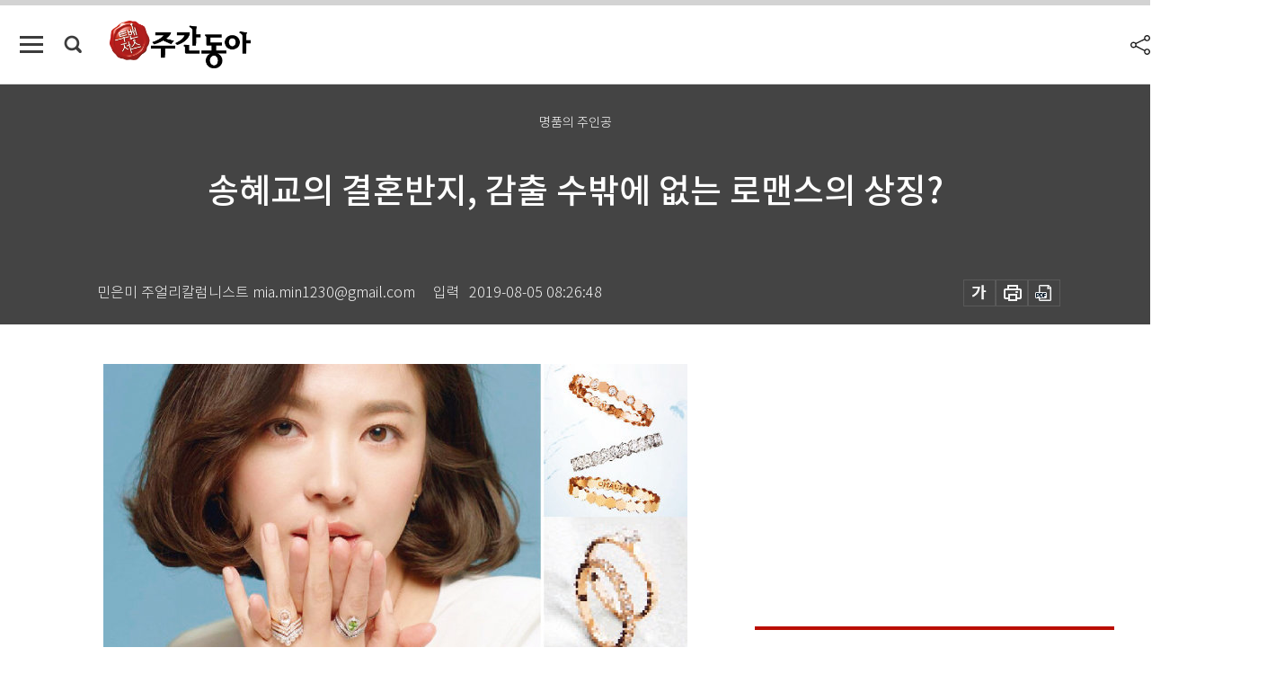

--- FILE ---
content_type: text/html; charset=UTF-8
request_url: https://weekly.donga.com/culture/article/all/11/1806918/1
body_size: 17928
content:
<!DOCTYPE html>
<html lang="ko">
<head>
<title>송혜교의 결혼반지, 감출 수밖에 없는 로맨스의 상징?｜주간동아</title>
<meta charset="utf-8" />
<meta http-equiv="X-UA-Compatible" content="IE=edge" />
<meta name='keywords' content='주간동아, 동아일보, 동아닷컴, Weekly.donga.com'>
<meta name='description' content="38.8%. 2016년 방영된 KBS 드라마 &lsquo;태양의 후예&rsquo;가 기록한 최고 시청률이다. 이 드라마는 유럽 발칸반도에 위치한 가상 국가 우르크를 배경으로, 극한의 환경에서 임무를 &hellip;">
<meta name='writer' content='주간동아'>
<link rel="image_src" href="https://dimg1.donga.com/ugc/CDB/WEEKLY/Article/5d/43/c5/7c/5d43c57c15f4d2738de6.jpg" />
<link rel='stylesheet' type='text/css' href='https://image.donga.com/magazine/week_w/css/style_sub.css?t=20250410' />
<script data-ad-client='ca-pub-3925768217140661' async src='https://pagead2.googlesyndication.com/pagead/js/adsbygoogle.js'></script>
<!-- dable meta tag -->
<!-- 아이템 ID (필수): 아이템을 식별하기 위해 사용하시는 유일한 키를 입력해 주셔야 하며, 문자 혹은 숫자를 입력하실 수
있으며, 동일한 아이템의 경우, PC와 모바일에서 동일한 아이템 ID 값을 가져야 합니다. -->
<meta content="1806918" property="dable:item_id">

<!-- 아이템 작성자(기자명) (필수) -->
<meta content="민은미 주얼리칼럼니스트" property="dable:author">

<!-- 아이템 카테고리 -->
<meta content="문화&amp;라이프" property="article:section"> <!-- 메인 카테고리 (필수) -->

<!-- 아이템 작성일(ISO 8601) (필수) -->
<meta content="2019-08-05T08:26:48+09:00" property="article:published_time"> <!-- 예(한국시간 오후 1:20) -->

<meta name='robots' content='max-image-preview:standard'/>
<meta property="og:title" content="송혜교의 결혼반지, 감출 수밖에 없는 로맨스의 상징?" />
<meta property="og:image" content="https://dimg1.donga.com/ugc/CDB/WEEKLY/Article/5d/43/c5/7c/5d43c57c15f4d2738de6.jpg" />
<meta property="og:image:width" content="650" />
<meta property="og:image:height" content="336" />
<meta property="og:type" content="article" />
<meta property="og:site_name" content="주간동아" />
<meta property="og:description" content="38.8%. 2016년 방영된 KBS 드라마 ‘태양의 후예’가 기록한 최고 시청률이다. 이 드라마는 유럽 발칸반도에 위치한 가상 국가 우르크를 배경으로, 극한의 환경에서 임무를 …" />
<meta property="og:pubdate" content="2019-08-05 08:26:48" />
<meta property='og:url' content='https://weekly.donga.com/culture/article/all/11/1806918/1'><meta name='twitter:url' content='https://weekly.donga.com/culture/article/all/11/1806918/1' />
<meta name="twitter:card" content="summary_large_image" />
<meta name="twitter:image:src" content="https://dimg1.donga.com/ugc/CDB/WEEKLY/Article/5d/43/c5/7c/5d43c57c15f4d2738de6.jpg" />
<meta name="twitter:site" content="@dongamedia" />
<meta name="twitter:description" content="38.8%. 2016년 방영된 KBS 드라마 ‘태양의 후예’가 기록한 최고 시청률이다. 이 드라마는 유럽 발칸반도에 위치한 가상 국가 우르크를 배경으로, 극한의 환경에서 임무를 …" />
<meta name="twitter:title" content="송혜교의 결혼반지, 감출 수밖에 없는 로맨스의 상징?" />
<meta itemprop="name" content="송혜교의 결혼반지, 감출 수밖에 없는 로맨스의 상징?">
<meta itemprop="description" content="38.8%. 2016년 방영된 KBS 드라마 ‘태양의 후예’가 기록한 최고 시청률이다. 이 드라마는 유럽 발칸반도에 위치한 가상 국가 우르크를 배경으로, 극한의 환경에서 임무를 …">
<meta itemprop="image" content="https://dimg1.donga.com/ugc/CDB/WEEKLY/Article/5d/43/c5/7c/5d43c57c15f4d2738de6.jpg">

<link rel='stylesheet' type='text/css' href='https://image.donga.com/magazine/week_m/css/jquery-ui.css' />
<script type="text/javascript" src="https://image.donga.com/donga/js.v.1.0/jquery-latest.js"></script>
<script type='text/javascript' src='https://image.donga.com/donga/js.v.1.0/jquery-ui.js'></script>
<script type='text/javascript' src='https://image.donga.com/donga/js.v.1.0/jquery-cookie.js'></script>
<script type='text/javascript' src='https://image.donga.com/donga/js.v.1.0/donga.js'></script>
<script type="text/javascript" src="https://image.donga.com/donga/js.v.2.0/slick.js"></script>
<link rel="stylesheet" type="text/css" href="https://image.donga.com/donga/css.v.2.0/slick.css"/>
<script type='text/javascript' src="https://image.donga.com/magazine/week_w/js/common.js?t=20251115"></script>
<script async src="https://securepubads.g.doubleclick.net/tag/js/gpt.js"></script>
<script>
  window.googletag = window.googletag || {cmd: []};
  googletag.cmd.push(function() {
    googletag.defineSlot('/106061858/donga_magazine/pc_magazine_300250', [300, 250], 'div-gpt-ad-1697095737422-0').addService(googletag.pubads());
    googletag.defineSlot('/106061858/donga_magazine/pc_magazine_120600', [120, 600], 'div-gpt-ad-1697098371287-0').addService(googletag.pubads());
    googletag.defineSlot('/106061858/pc_magazine_970250_1', [970, 250], 'div-gpt-ad-1697096865331-0').addService(googletag.pubads());
    googletag.defineSlot('/106061858/donga_magazine/pc_magazine_970250_2', [970, 250], 'div-gpt-ad-1697099813812-0').addService(googletag.pubads());
    googletag.pubads().enableSingleRequest();
    googletag.pubads().collapseEmptyDivs();
    googletag.enableServices();
  });
</script>

<script type="text/javascript" src="https://image.donga.com/donga/js.v.1.0/GAbuilder.js?t=20240911"></script>
<script type="text/javascript">
gabuilder = new GAbuilder('GTM-N9BWDNB') ;
let pageviewObj = {
    'up_login_status' : 'N',
        'ep_contentdata_content_id' : '11.1806918' ,
        'ep_contentdata_content_title' : '송혜교의 결혼반지, 감출 수밖에 없는 로맨스의 상징?' ,
        'ep_contentdata_delivered_date' : '2019-08-05 08:26:48' ,
        'ep_contentdata_content_category_1depth' : '문화&라이프' ,
        'ep_contentdata_content_category_2depth' : '-' ,
        'ep_contentdata_content_type' : '-' ,
        'ep_contentdata_content_tags' : '-' ,
        'ep_contentdata_author_name' : '민은미 주얼리칼럼니스트(mia.min1230)' ,
        'ep_contentdata_content_source' : '' ,
        'ep_contentdata_content_multimedia' : '-' ,
        'ep_contentdata_content_characters' : '3939' ,
        'ep_contentdata_content_loginwall' : 'N' ,
        'ep_contentdata_content_series' : '명품의 주인공' ,
        'ep_contentdata_content_issue' : '-' ,
        'ep_contentdata_author_dept' : '-',
    'ep_contentdata_content_issue_number' : '1200'
}
gabuilder.GAScreen(pageviewObj);
</script>

</head>
<body>
    
<!-- Google Tag Manager (noscript) -->
<noscript><iframe src='https://www.googletagmanager.com/ns.html?id=GTM-N9BWDNB' height='0' width='0' style='display:none;visibility:hidden'></iframe></noscript>
<!-- End Google Tag Manager (noscript) -->
        <div id="wrap" class="sub_page">
        <div id="header" class="header view_page">
            <div class="progress_area">
                <div class="progress_bar"></div>
            </div>
            <div class="header_inner">
                <div class="util_box left_box">
                <button class="icon_comm btn_full_menu" type="button"></button>
<button class="icon_comm btn_search" type="button"></button>
<div class="search_box">
    <form action="https://weekly.donga.com/search" method="get">
        <div class="search_bar">
            <input type="text" name="query" id="query" class="top_search" placeholder="검색어를 입력하세요.">
            <button class="icon_comm btn_search" type="submit"></button>
        </div>
    </form>
    <div id="latest_cont" class="latest_cont">
        <div class="list_cont" id="search_saved">
            <span class="tit">최근검색어</span>
            <p class='no_search'>최근 검색어<br /> 내역이 없습니다.</p>
        </div>
        <div id="fun_cont" class="fun_cont">
            <span class='btn_save'>검색어 저장 <button type='button' class='save' data-save='Y'>끄기</button></span>
            <button type="button" class="btn_close icon_com01 close">닫기</button>
        </div>
    </div>
</div>
            <script>
            $('#fun_cont .save').on('click', function () {
                if ( $(this).data('save') == "N" )
                {
                    $(this).data('save', 'Y') ;
                    $(this).html('끄기');
                    $.cookie('WEEKLYsearchWordSave', 'Y', { expires: 365, path: '/', domain: 'donga.com' });
                    $("#latest_cont p").remove() ;
                    $("#latest_cont ul").show() ;

                    let eventObj = {};
                    eventObj = {
                        event_name : 'search_event',
                        ep_button_name : '검색어 저장 켜기',
                        ep_button_area : '헤더',
                        ep_button_category : '공통'
                    }
                    gabuilder.GAEventOBJ(eventObj) ;
                }
                else
                {
                    $(this).data('save', 'N') ;
                    $(this).html('켜기');
                    $.cookie('WEEKLYsearchWordSave', 'N', { expires: 365, path: '/', domain: 'donga.com' });
                    $("#latest_cont ul").hide() ;
                    $("#latest_cont .list_cont .no_search").remove() ;
                    $("#latest_cont .list_cont").append("<p class='no_search'>검색어 저장 기능을<br /> 확인해주세요.</p>") ;

                    let eventObj = {};
                    eventObj = {
                        event_name : 'search_event',
                        ep_button_name : '검색어 저장 끄기',
                        ep_button_area : '헤더',
                        ep_button_category : '공통'
                    }
                    gabuilder.GAEventOBJ(eventObj) ;
                }
                return false;
            });
            $('#latest_cont .btn_del').on('click', function () {
                var word = $(this).data('word') ;
                setCookieSearch(word) ;
                $(this).parent().remove() ;
                return false;
            });
            function setCookieSearch(word)
            {
                $.ajax({
                    type: "GET",
                    url: "https://weekly.donga.com/search?mode=remove&query=" + word ,
                    dataType: "html",
                    success: function (result) {
                    }
                });
            }
            </script>

                </div>
                <h2 class="top_logo">
<a href="https://weekly.donga.com">
    <img src="https://image.donga.com/magazine/week_w/images/common/top_logo.png" alt="주간동아">
</a>
</h2>
<div id="gnb" class="gnb ">
    <ul class="gnb_menu">
        <li><a href="https://weekly.donga.com/coverstory">커버스토리</a></li>
        <li><a href="https://weekly.donga.com/politics">정치</a></li>
        <li><a href="https://weekly.donga.com/economy">경제</a></li>
        <li><a href="https://weekly.donga.com/society">사회</a></li>
        <li><a href="https://weekly.donga.com/inter">국제</a></li>
        <li><a href="https://weekly.donga.com/culture">문화&amp;라이프</a></li>
        <li><a href="https://weekly.donga.com/science">IT&amp;과학</a></li>
        <li><a href="https://weekly.donga.com/sports">스포츠</a></li>
        <li><a href="https://weekly.donga.com/people">피플</a></li>
    </ul>
</div>
                <div class="scroll_title">
                    <h2 class="current_title">송혜교의 결혼반지, 감출 수밖에 없는 로맨스의 상징?</h2>
                    <button class='btn_editnum'><span class='month'>1200</span>호 (2019. 8. 2)</button>
                </div>
                <div class="util_box right_box">
                    <button type="button" class="btn_share"></button>
                    <button type="button" class="btn_reply reply_yes">
                        <span class="replyCnt"></span>
                    </button>
                    <div class='login_wrap '>
    <button class='btn_login'><a href='https://secure.donga.com/membership/login.php?gourl=https%3A%2F%2Fweekly.donga.com%2Fculture%2Farticle%2Fall%2F11%2F1806918%2F1' data-event_name="click_event" data-ep_button_name="로그인" data-ep_button_area="헤더" data-ep_button_category="공통" class='btn_login_gtm'>로그인</a></button>
    <div class='login_list_wrap'>
        <h2 class='user_name'><a href='https://secure.donga.com/membership/info.php'><span class='name'></span> 님</a></h2>
        <h3 class='menu_title'>내 콘텐츠</h3>
        <ul class='login_list'>
            <li>
                <a href='https://weekly.donga.com/Reporter?m=my'>내 구독 기자</a>
                <a href='https://weekly.donga.com/Series?m=my'>내 구독 연재</a>
            </li>
        </ul>
        <a href='https://secure.donga.com/membership/logout.php?gourl=https%3A%2F%2Fweekly.donga.com%2Fculture%2Farticle%2Fall%2F11%2F1806918%2F1' class='logout'>로그아웃</a>
    </div>
</div>
                </div>
                <div id="shareLayer" class="share_layer">
                    <span class="title">공유하기</span>
                    <ul class="share_list"></ul>
                    <span class="icon_comm btn_close">닫기</span>
                </div>
            </div>
            <div class="full_menu_wrap">
    <div class="inner">
        <script src = 'https://dimg.donga.com/carriage/WEEKLY/cron/weekly_poster/weekly_poster.0.js?t=20251115'></script>
        <div class="menu_box">
            <ul class="menu_list gnb_list">
                <li><a href="https://weekly.donga.com/coverstory">커버스토리</a></li>
                <li><a href="https://weekly.donga.com/politics">정치</a></li>
                <li><a href="https://weekly.donga.com/economy">경제</a></li>
                <li><a href="https://weekly.donga.com/society">사회</a></li>
                <li><a href="https://weekly.donga.com/inter">국제</a></li>
                <li><a href="https://weekly.donga.com/culture">문화&amp;라이프</a></li>
                <li><a href="https://weekly.donga.com/science">IT&amp;과학</a></li>
                <li><a href="https://weekly.donga.com/sports">스포츠</a></li>
                <li><a href="https://weekly.donga.com/people">피플</a></li>
                <li><a href="https://weekly.donga.com/List">전체기사</a></li>
            </ul>
            <ul class="menu_list etc_list">
                <li><a href="https://weekly.donga.com/Series">연재</a></li>
                <li><a href="https://pf.kakao.com/_ExlPxixj" target='_blank'>기사제보</a></li>
                <li><a href="https://weekly.donga.com/Library?c=new">최신호 목차</a></li>
                <li><a href="https://web.donga.com/order/magazine/subscription.php" target="_blank">구독신청</a></li>
                <li><a href="https://weekly.donga.com/Library">라이브러리</a></li>
                <li><a href="https://weekly.donga.com/Docs?m=ad">광고안내</a></li>
                <li><a href="https://weekly.donga.com/Reporter">기자페이지</a></li>
            </ul>
        </div>
    </div>
</div>
        </div>
    
            <div class="editart_list_wrap">
            <div class="editart_list">
                <div class="title_cont">
                    <h3 class='title'>주간동아 <span class='month_num'>1200</span>호</h3>
                    <button class="btn_all"><a href="https://weekly.donga.com/Library?c=1200">전체목차보기</a></button>
                    <button class="btn_close"></button>
                    <h4 class='pub_date'>..</h4>
                </div>
                <ul class="editart_list_contents">
                        <li class='list_cate'><h5 class='category'>정치</h5><ul class='contents_list'><li><a href='https://weekly.donga.com/politics/article/03/11/1806734/1'>“북한의 직접적 군사 도발 가능성 높다”</a></li></ul></li><li class='list_cate'><h5 class='category'>경제</h5><ul class='contents_list'><li><a href='https://weekly.donga.com/economy/article/04/11/1806758/1'>한국 게임에서 ‘허리’가 사라진다</a></li></ul></li><li class='list_cate'><h5 class='category'>사회</h5><ul class='contents_list'><li><a href='https://weekly.donga.com/society/article/05/11/1809039/1'>주간동아 1200호 동전뉴스</a></li><li><a href='https://weekly.donga.com/society/article/05/11/1806870/1'>개 편한 세상, 활짝 열린다</a></li><li><a href='https://weekly.donga.com/society/article/05/11/1806772/1'>배달 경쟁 불붙었지만 소득세는 깜깜</a></li><li><a href='https://weekly.donga.com/society/article/05/11/1806750/1'>“6개월 매출 유지 힘들어 생존 포기”</a></li><li><a href='https://weekly.donga.com/society/article/05/11/1806790/1'>사라지는 ‘카푸어’, 늘어나는 ‘워킹푸어’</a></li><li><a href='https://weekly.donga.com/society/article/05/11/1807011/1'>고독사는 사회적 범죄다</a></li><li><a href='https://weekly.donga.com/society/article/05/11/1806904/1'>야호~ 여름휴가 떠나요</a></li></ul></li><li class='list_cate'><h5 class='category'>국제</h5><ul class='contents_list'><li><a href='https://weekly.donga.com/inter/article/06/11/1806970/1'>인도의 성차별 예외 영역, 우주 탐사</a></li><li><a href='https://weekly.donga.com/inter/article/06/11/1806712/1'>튀어 오르는 현무-2B 먼저 개발하고도 북 KN-23 개발 막지 못한 대한민국</a></li><li><a href='https://weekly.donga.com/inter/article/06/11/1806740/1'>“한국 내 북한 인권단체, 미국도 지원하는데 한국 정부 포기 말아야”</a></li></ul></li><li class='list_cate'><h5 class='category'>문화&라이프</h5><ul class='contents_list'><li><a href='https://weekly.donga.com/culture/article/07/11/1807003/1'>앤 마리는 왜 호텔 로비서 무료공연을 해야 했나</a></li><li><a href='https://weekly.donga.com/culture/article/07/11/1806957/1'>“함께, Along with you!”</a></li><li><a href='https://weekly.donga.com/culture/article/07/11/1806947/1'>긴 휴가에 눈길 끄는 중남미 티켓, 공항세 따라 가격 출렁</a></li><li><a href='https://weekly.donga.com/culture/article/07/11/1806918/1'>송혜교의 결혼반지, 감출 수밖에 없는 로맨스의 상징?</a></li><li><a href='https://weekly.donga.com/culture/article/07/11/1806985/1'>영화 ‘나랏말싸미’의 허와 실</a></li><li><a href='https://weekly.donga.com/culture/article/07/11/1806936/1'>‘독서모임’으로 돈을 번다고? 다 들 코웃음 쳤다</a></li><li><a href='https://weekly.donga.com/culture/article/07/11/1806689/1'>‘수석수렵보좌관’ 감투 쓴 영국 고양이 래리</a></li></ul></li><li class='list_cate'><h5 class='category'>IT&과학</h5><ul class='contents_list'><li><a href='https://weekly.donga.com/science/article/08/11/1806923/1'>비트코인 시대의 종말은 암호화폐의 개막이 되리니</a></li></ul></li><li class='list_cate'><h5 class='category'>스포츠</h5><ul class='contents_list'><li><a href='https://weekly.donga.com/sports/article/09/11/1806711/1'>유벤투스는 축구보다 무례가 특기</a></li></ul></li>
                </ul>
            </div>
        </div>        <div id="contents">
            <div class="article_wrap">
                <div class="article_top">
                    <div class="inner">
                        <h3 class="sub_title">명품의 주인공</h3>
                        <p class="title_text">송혜교의 결혼반지, 감출 수밖에 없는 로맨스의 상징?</p>
                        <p class="title_sub_text"></p>
                        <div class="top_below_box">
                            <li class='info_write'><h4 class='info_writer'><p class='name'>민은미 주얼리칼럼니스트 mia.min1230@gmail.com</p></h4><p class='info_time'>입력<span class='time'>2019-08-05 08:26:48</span></p></li>
                            <div class="util_box">
                                <button type="button" class="btn_util btn_font"></button>
                                <button type="button" class="btn_util btn_print"></button>
                                <button type='button' class='btn_util btn_pdf'></button>
                            </div>
                            <div id="fontLayer" class="font_layer">
                                <span class="title">글자크기 설정</span>
                                <span class="font_size">
                                    <button type="button" class="btn_font01">가</button>
                                    <button type="button" class="btn_font02">가</button>
                                    <button type="button" class="btn_font03 on">가</button>
                                    <button type="button" class="btn_font04">가</button>
                                </span>
                                <span class="icon_com01 btn_close">닫기</span>
                            </div>
                        </div>
                    </div>
                </div>
                <div class="article_contents">
                    <div class="inner">
                        <div class="content">
                            <div class="article_view">
                            
                            <div class='article_photo center'><div class='thumb'><img src='https://dimg.donga.com/ugc/CDB/WEEKLY/Article/5d/43/c5/7c/5d43c57c15f4d2738de6.jpg' alt='‘조세핀 아그레뜨’와 ‘조세핀 아그레뜨 임페리얼’ 반지를 착용하고 올해 쇼메의 ‘그레이스 앤드 캐릭터’ 광고 캠페인에 참석한 송혜교(왼쪽)와 
그의 결혼반지인 쇼메의 ‘비마이러브’ 컬렉션. [쇼메 홈페이지]' /></div><p class='desc' style='width:650px'>‘조세핀 아그레뜨’와 ‘조세핀 아그레뜨 임페리얼’ 반지를 착용하고 올해 쇼메의 ‘그레이스 앤드 캐릭터’ 광고 캠페인에 참석한 송혜교(왼쪽)와 
그의 결혼반지인 쇼메의 ‘비마이러브’ 컬렉션. [쇼메 홈페이지]</p></div>38.8%. 2016년 방영된 KBS 드라마 ‘태양의 후예’가 기록한 최고 시청률이다. 이 드라마는 유럽 발칸반도에 위치한 가상 국가 우르크를 배경으로, 극한의 환경에서 임무를 수행하는 젊은 군인들과 의사들을 통해 삶의 가치를 담아냈다. 그 인기의 원동력은 남자 주인공인 군인 유시진 대위(송중기 분)와 여자 주인공인 외과 의사 강모연(송혜교 분)의 러브스토리였음은 두말할 필요가 없다. 잠깐 둘의 사랑이 싹트는 극적인 장면을 감상해보자.&nbsp;<br><br><br><div class='article_photo center'><div class='thumb'><img src='https://dimg.donga.com/ugc/CDB/WEEKLY/Article/5d/43/ea/d7/5d43ead70fa7d2738276.jpg' alt='KBS 드라마 ‘태양의 후예’에서 
송혜교 송중기의 키스 씬. [드라마 ‘태양의 후예’ 화면 캡처]' /></div><p class='desc' style='width:518px'>KBS 드라마 ‘태양의 후예’에서 
송혜교 송중기의 키스 씬. [드라마 ‘태양의 후예’ 화면 캡처]</p></div><i><b>송중기 </b>“그럼 주치의 해주는 겁니까.”&nbsp;<br><br><b>송혜교 </b>“상처 소독하는 데 주치의가 중요해요?”&nbsp;<br><br><b>송중기</b> “중요하죠. 특히 주치의의 미모.”&nbsp;<br><br><b>송혜교</b> “주치의 선택 기준이 미모라면 더 나은&nbsp;선택은 없어요. 예약해놓을게요. 2시에 오세요.”&nbsp;<br><br><script type='text/javascript' src='https://image.donga.com/dac/MAGAZINE/PC/magazine_common_view_middle_5para_01.js'></script><br><br><b>송중기 </b>“의사면 남친 없겠네요. 바빠서….”&nbsp;<br><br><b>송혜교 </b>“군인이면 여친 없겠네요. 빡세서….” </i><br><br>“그 어려운 걸 자꾸 해냅니다, 내가…” “허락 없이 키스한 거 사과할까요, 고백할까요” 같은 수많은 명대사와 명장면을 만들어내면서 주인공 둘은 시청자들의 가슴을 설레게 하는 최고 ‘케미’를 보여줬고, 끝내는 현실의 로맨스로 이어졌다.&nbsp;<br><br>‘송송커플’은 드라마가 끝난 후인 2017년 7월 열애사실을 인정했다. 그리고 그해 10월 부부가 됐다. 그러나 송송커플의 결혼생활은 1년 9개월 만에 끝이 났다. 올해 7월 22일 법원에서 이혼조정이 성립되면서다. 하지만 불화설은 이미 2월부터 불거져나왔다. 송송커플의 불화설이 알려진 계기는 보통의 연예인 커플들과 달랐다. 바로 송혜교가 ‘손가락에서 뺀 결혼반지’ 때문이었다.<br><br><h3 class='mid_title type02'>Bee my love</h3><div class='article_photo center'><div class='thumb'><img src='https://dimg.donga.com/ugc/CDB/WEEKLY/Article/5d/4b/7c/61/5d4b7c610717d2738276.jpg' alt='쇼메의 모나코 매장(왼쪽)과 쇼메의 영원한 뮤즈인 ‘조세핀 황후’ 초상화. [shutterstock, 쇼메]' /></div><p class='desc' style='width:650px'>쇼메의 모나코 매장(왼쪽)과 쇼메의 영원한 뮤즈인 ‘조세핀 황후’ 초상화. [shutterstock, 쇼메]</p></div>송송커플의 결혼반지는 쇼메(Chaumet)의 ‘비마이러브(Bee my love)’ 컬렉션으로 알려져 있다. 1780년 창립한 쇼메는 파리 방돔광장 중심부에서 239년 동안 장인정신을 축적해온 프랑스의 대표적인 럭셔리 주얼리 브랜드다. 조세핀 황후와 나폴레옹 황제가 공식 주얼러(jeweller)로 임명하면서 황실과도 오랜 인연을 맺어왔다.&nbsp;<br><br>송송커플의 ‘비마이러브’ 결혼반지는 꿀벌과 벌집 모티프가 장식된 디자인이다. 나폴레옹 1세의 신성하고 영원한 권력을 상징하는 문양으로 사용된 황금색 꿀벌은 황실 부부의 의복과 저택을 화려하게 장식해왔으며, 꿀벌과 벌집 모티프는 영원히 깨지지 않는 굳은 사랑의 서약을 상징한다. 반지 가격은 디자인, 보석의 세팅 여부에 따라 100만 원부터 1000만 원대까지로 알려졌다.&nbsp;<br><br>그런 결혼반지가 송혜교의 손가락에서 사라졌음을 포착한 중국 연예매체가 먼저 불화설을 제기했다. 반면 송중기는 결혼반지를 낀 모습이 부각되면서 ‘송중기는 끼고, 송혜교는 안 낀’ 결혼반지가 화제를 모았다. 물론 국내외 팬들은 이 보도를 접했을 때 ‘또 소설을 쓰는군’이라고 못마땅해했을지도 모르겠다. 하지만 중국 연예매체의 추측에 가까운 오보는 불행히도 들어맞았다.&nbsp;<br><br>그런데 공교롭게도 이혼 후 송혜교가 그 쇼메 행사에 참석했다. 무슨 영문일까.&nbsp;<br><br><br><div class='article_photo center'><div class='thumb'><img src='https://dimg.donga.com/ugc/CDB/WEEKLY/Article/5d/43/c6/58/5d43c6581049d2738de6.jpg' alt='쇼메의 다양한 주얼리. [쇼메]' /></div><p class='desc' style='width:650px'>쇼메의 다양한 주얼리. [쇼메]</p></div>쇼메는 7월 12일부터 모나코 그리말디 포럼에서 ‘Chaumet in Majesty : 1780년부터 이어져온 황실 주얼리’라는 주제로 전시를 개최하고 있다. 2017년 중국 베이징, 2018년 일본 도쿄에 이어 2019년 모나코에서 열리는 이번 전시는 유구한 쇼메의 역사, 황실과의 오랜 연결고리, 예술성 등을 부각하는 행사로 8월 28일까지 열린다.&nbsp;<br><br>조세핀 황후 시절부터 인연을 맺은 프랑스 황실 주얼리를 포함해 다양한 쇼메의 예술적인 주얼리를 전시하고 있는데, 쇼메의 소장품 외에도 루브르박물관 같은 유수의 박물관 및 개인 소장가로부터 대여 받은 250여 점의 주얼리와 드로잉(그림)도 함께 만날 수 있다. 특히 ‘Chaumet in Majesty’의 하이라이트로는 황실의 아름다움을 담아낸 디아뎀(Diadem·권력이나 지위를 보여주는 머리 장신구)이 꼽힌다.&nbsp;<br><br>전시품은 누가 봐도 진귀하다. 최초로 공개되는 7점의 디아뎀을 비롯해 조세핀 황후의 요청으로 만들어진 수확의 여신 케레스와 풍요의 의미를 가진 밀이삭 모티프의 디아뎀, 1900년 무렵 다이아몬드와 에메랄드로 세팅한 헨켈 폰 도너스마르크 공주의 디아뎀, 1811년 마리 루이즈 황후의 주문으로 제작한 주얼리 세트와 동일하게 디자인한 디아뎀, 또한 앙리 드 방델의 부인의 주문으로 제작한 카네이션 디아뎀 등이다.<br><br><h3 class='mid_title type02'>갈라디너에 참석한 브랜드 앰버서더</h3><div class='article_photo center'><div class='thumb'><img src='https://dimg.donga.com/ugc/CDB/WEEKLY/Article/5d/43/c6/94/5d43c6942114d2738de6.jpg' alt='쇼메가 7월 12일부터 모나코 그리말디 포럼에서 개최한 ‘Chaumet in Majesty : 1780년부터 이어져온 황실 주얼리’라는 주제의 전시 포스터(왼쪽)와 
쇼메의 왕관들. [쇼메]' /></div><p class='desc' style='width:650px'>쇼메가 7월 12일부터 모나코 그리말디 포럼에서 개최한 ‘Chaumet in Majesty : 1780년부터 이어져온 황실 주얼리’라는 주제의 전시 포스터(왼쪽)와 
쇼메의 왕관들. [쇼메]</p></div>쇼메의 전시가 시작되기 하루 전인 7월 11일, 쇼메는 모나코 몬테카를로 카지노(Casino de Monte-Carlo)에서 이번 행사를 축하하는 갈라디너를 마련했다. 디너쇼가 열린 몬테카를로 카지노 또한 모나코의 역사적인 공간이다. 1879년 프랑스의 대표적인 건축가 장 루이 샤를 가르니에가 지은 이 카지노는 벨에포크(Belle Epoque) 건축 양식이 고스란히 남아 있는 것으로 유명하다. 벨에포크란 19세기 말부터 20세기 초 풍요와 평화의 시대로 ‘황금보다 빛났던 아름다운 시절’을 의미한다.&nbsp;<br><br>이날 쇼메는 갈라디너 장소인 몬테카를로 카지노를 ‘드높은 창공, 창공 속의 무수한 변화, 창공을 나는 아름다운 새들’이라는 콘셉트로 화려하게 장식했다. ‘창공’이라는 말이 조금 뜬구름 잡는 것처럼 추상적이긴 하지만, 사실은 그렇지 않다.&nbsp;<br><br>‘하늘’은 오랫동안 쇼메 작품에서 영감의 원천이었기 때문이다. 고대 이집트의 프레스코화 속 태양에서부터 일본 판화에 등장하는 새, 피카소와 마티스의 새, 반 고흐의 이글거리는 태양, 인상주의 화가 터너의 대기권 하늘에 대한 묘사, 시인 제라르 드 네르발의 작품 ‘Own Star’와 시인 스테판 말라르메의 ‘겨울의 태양’에 이르기까지, 쇼메는 위대한 거장들의 발자취에 담긴 하늘과 관련된 소재들을 현대적인 해석을 통해 주얼리로 재탄생시켜왔다. 갈라디너 중간에는 2019년 하이 주얼리 컬렉션인 ‘르 시엘 드 쇼메(쇼메의 창공)’를 발표했다.&nbsp;<br><br><br><div class='article_photo center'><div class='thumb'><img src='https://dimg.donga.com/ugc/CDB/WEEKLY/Article/5d/43/c6/e5/5d43c6e51e0dd2738de6.jpg' alt='7월 11일 쇼메의 모나코 몬테카를로 카지노 갈라디너에 초청받은 내털리 포트먼, 나탈리아 보디아노바, 송혜교(왼쪽부터). [쇼메]' /></div><p class='desc' style='width:650px'>7월 11일 쇼메의 모나코 몬테카를로 카지노 갈라디너에 초청받은 내털리 포트먼, 나탈리아 보디아노바, 송혜교(왼쪽부터). [쇼메]</p></div>이 갈라디너에 쇼메는 전 세계 VIP와 언론, 그리고 쇼메의 브랜드 앰버서더(홍보대사)를 초대했다. 러시아 톱 모델이자 LVMH(루이비통 모에 헤네시) 가문의 며느리인 나탈리아 보디아노바, 내털리 포트먼, 중국의 류이페이(劉亦菲)…, 그리고 송혜교가 초청받았다. 송혜교는 바로 쇼메의 APAC(아시아) 대사다. 갈라디너에서 송혜교는 화려한 주얼리보다 더 아름다운, 여전히 눈부신 미모를 뽐냈다.&nbsp;<br><br>이브닝드레스를 입은 송혜교의 모습은 국내외 패션지의 공식 소셜네트워크서비스(SNS)를 통해 실시간으로 전해졌다. 송혜교는 ‘엘르 타이완’ 등에서 밝은 미소로 “모나코에 와 있다. 멋진 주얼리와 함께해 행복하다”며 소감을 밝혔다. 매거진 ‘엘르’도 홍콩 공식 인스타그램에 송혜교와의 현지 인터뷰 영상을 공개했다. 영상에서 송혜교는 “지금 모나코에 와 있다. 멋진 주얼리와 시간을 보내게 돼 행복하고 여러분에게 소개할 수 있어 영광”이라며 “쇼메와 함께 즐거운 시간 보내시라”고 했다. 송혜교는 갈라디너에서 내털리 포트먼, 나탈리아 보디아노바 등과도 친분을 과시하며 함께 사진을 찍어 눈길을 끌었다.<br><br><h3 class='mid_title type02'>배우 송혜교가 전하는 그레이스 앤드 캐릭터</h3>송혜교는 올해 쇼메의 ‘그레이스 앤드 캐릭터(Grace and Characters)’ 광고 캠페인에도 참석했다. 그는 이번 캠페인에서 쇼메의 대표 컬렉션인 ‘조세핀 아그레뜨’와 ‘조세핀 아그레뜨 임페리얼’을 선보였다. 쇼메와 조세핀 황후의 끊으려야 끊을 수 없는 인과관계가 송혜교를 통해 더욱 빛났다는 평가를 받고 있다.&nbsp;<br><br>송혜교가 선보인 조세핀 아그레뜨 컬렉션은 쇼메의 영원한 뮤즈인 ‘조세핀 황후’에게 헌정하는 컬렉션이다. 송혜교와 함께한 쇼메의 조세핀 아그레뜨와 조세핀 아그레뜨 임페리얼 컬렉션은 전국 쇼메 부티크에서 만나볼 수 있다.&nbsp;<br><br>송중기와 송혜교. 비록 그들의 결혼생활은 끝이 났지만 ‘태양의 후예’ 속 송송커플은 영원할 것이다. 또한 그들이 아시아를 대표하는 대한민국 배우이자 스타일 아이콘임은 분명하다. 쇼메의 모나코 행사에 참석해 근황을 전한 송혜교가 더 반가운 이유일 것이다. 부디 이번 갈라디너 콘셉트처럼 아시아를 넘어 세계 창공으로 비상하는 스타가 되길 바랄 뿐이다.<br><br>
                            </div>
                            <div class="article_bottom">
                                <!-- 키워드 -->
                                
                                <!-- //키워드 -->
                                <!-- 관련 기획/연재 -->
                                                        <div class='relative_article'>
                            <div class='title_cont'>
                                <h4 class='title'><a href='https://weekly.donga.com/Series?c=9907270005' data-event_name="click_content_event" data-ep_button_name="명품의 주인공" data-ep_button_area="관련 연재" data-ep_button_category="기사뷰">명품의 주인공</a></h4>
                                <button type='button' class='btn_subscribe'  data-scrap='9907270005' data-scrap_type='series' data-scrap_name='명품의 주인공' data-scrap_idx='/culture/article/all/11/2490925/1' >구독</button>
                            </div>
                            <div class='relative_cont'>
                                <div class='thum'><img src='https://dimg.donga.com/a/250/170/90/1/ugc/CDB/WEEKLY/Article/60/48/50/02/604850021c9dd2738de6.jpg' alt='' /></div>
                                <ul class='relative_article_list'>
                                    <li class='list_item'><a href='https://weekly.donga.com/culture/article/all/11/2490925/1' data-event_name="click_content_event" data-ep_button_name="주얼리 하우스로 동물들이 들어왔다" data-ep_button_area="관련 연재" data-ep_button_category="기사뷰"><h5 class='relative_title'>주얼리 하우스로 동물들이 들어왔다</h5><p class='relative_txt'>화가 이중섭(1916∼1956)은 ‘소의 화가’로 불릴 만큼 소를 소재로 한 그림을 많이 그렸다. 어릴 때부터 소의 커다란 눈을 들여다보고 있…</p></a></li><li class='list_item'><a href='https://weekly.donga.com/culture/article/all/11/2339587/1' data-event_name="click_content_event" data-ep_button_name="‘온라인 부티크’로 활로 뚫은 명품 주얼리업계 [명품의 주인공]" data-ep_button_area="관련 연재" data-ep_button_category="기사뷰"><h5 class='relative_title'>‘온라인 부티크’로 활로 뚫은 명품 주얼리업계 [명품의 주인공]</h5></a></li><li class='list_item'><a href='https://weekly.donga.com/culture/article/all/11/2310076/1' data-event_name="click_content_event" data-ep_button_name="찰나의 아름다움을 주얼리작품에 영원히 담다 [명품의 주인공]" data-ep_button_area="관련 연재" data-ep_button_category="기사뷰"><h5 class='relative_title'>찰나의 아름다움을 주얼리작품에 영원히 담다 [명품의 주인공]</h5></a></li>
                                </ul>
                            </div>
                        </div>
                                <!-- //관련 기획/연재 -->
                                
                                <!-- //댓글 -->
                                                    <div class="reply_wrap">
                        <div class="reply_box">
                            <link rel='stylesheet' type='text/css' href='https://image.donga.com/donga/css.v.2.0/donga_reply.css?t=20230913' />
                            <script type='text/javascript' src='https://image.donga.com/donga/js.v.4.0/spintop-comment.js?t=20230913'></script>
                            <a name='replyLayer'></a>
                            <div class="reply_top">
                                <span class="title">댓글</span>
                                <span class="txt"><em id='replyCnt' class='replyCnt'>0</em>개</span>
                            </div>
                            <div class='login_box'><a href='javascript:void(0);'  onclick="javascript:gabuilder.setMakeCookiePV('댓글', 'ga4Articleinfo', 'donga.com', 10, 'https://secure.donga.com/membership/login.php?gourl=https%3A%2F%2Fweekly.donga.com%2Fculture%2Farticle%2Fall%2F11%2F1806918%2F1?comm'); return false;">의견을 남겨주세요. </a></div>
                            <div id='spinTopBestLayer' class='reply_con'></div>
                            <div class="more" style="display:block">
                                <a href="javascript:void(0);" class="btn_more" onclick="javascript:replyLayerPopup();" >
                                    <span class="txt_more">전체 댓글 <span class="replyCnt">0</span>개 보기</span>
                                    <span class="icon_com icon_more"></span>
                                </a>
                            </div>
                        </div>
                    </div>
                    <div id="replyLayerPopup">
                        <div class="reply_layer_con">
                            <div class="reply_box">
                                <a name='replyLayer'></a>
                                <div class="reply_top_wrap">
                                    <div class="reply_top">
                                        <span class="title">댓글</span>
                                        <span class="txt"><em class='replyCnt'>0</em>개</span>
                                    </div>
                                    <span class="layer_close" onclick="javascript:return replyPopupObj.hide();">닫기</span>
                                </div>
                                <div id="spinTopLayer"></div>
                            </div>
                            <div id="reply_gather"></div>
                        </div>
                    </div>

                            </div>
                        </div>
                        <!-- EAST -->
                        <div class="aside">
                            <div class="aside_top_ad">
                                <div class="tem_ad02"><!-- /106061858/donga_magazine/pc_magazine_300250 -->
<div id='div-gpt-ad-1697095737422-0' style='min-width: 300px; min-height: 250px;'>
  <script>
    googletag.cmd.push(function() { googletag.display('div-gpt-ad-1697095737422-0'); });
  </script>
</div></div>
                            </div>
                            <div class="aside_track prjct_srs">
                                <div class="aside_list_box prjct_srs">
                                    <ul class="aside_slide_list">
                                        <li class='list_item'><div class='title_cont'><h4 class='sub_title'>기획·연재</h4><h3 class='title'><a href='https://weekly.donga.com/Series?c=990456' data-event_name="click_content_event" data-ep_button_name="투(投)벤저스" data-ep_button_area="기획·연재" data-ep_button_category="기사뷰">투(投)벤저스</a></h3><button type='button' class='btn_subscribe'  data-scrap='990456' data-scrap_type='series' data-scrap_name='투(投)벤저스' data-scrap_idx='/politics/article/03/13/5959393/1' >구독</button></div><div class='list_cont'><a href='https://weekly.donga.com/politics/article/03/13/5959393/1' data-event_name="click_content_event" data-ep_button_name="“로저비비에는 또 뭐야?”… 끝없이 나오는 김건희 명품 수수 의혹" data-ep_button_area="기획·연재" data-ep_button_category="기사뷰">
                    <div class='thumb'><img src='https://dimg.donga.com/a/150/90/90/1/ugc/CDB/WEEKLY/Article/69/15/b2/17/6915b2171eb9a0a0a0a.jpg' alt=''></div>
                    <div class='info'>
                    <p>“로저비비에는 또 뭐야?”… 끝없이 나오는 김건희 명품 수수 의혹</p>
                    </div>
                    </a><a href='https://weekly.donga.com/economy/article/04/13/5947954/1' data-event_name="click_content_event" data-ep_button_name="[영상] “강세장이어도 중국과 경쟁하는 기업은 주식 매수 피해야”" data-ep_button_area="기획·연재" data-ep_button_category="기사뷰">
                    <div class='thumb'><img src='https://dimg.donga.com/a/150/90/90/1/ugc/CDB/WEEKLY/Article/69/0d/b0/ef/690db0ef21a2a0a0a0a.jpg' alt=''></div>
                    <div class='info'>
                    <p>[영상] “강세장이어도 중국과 경쟁하는 기업은 주식 매수 피해야”</p>
                    </div>
                    </a><a href='https://weekly.donga.com/economy/article/04/13/5947924/1' data-event_name="click_content_event" data-ep_button_name="“고민할 시간도 아깝다… 연금저축·IRP 계좌부터 만들어야”" data-ep_button_area="기획·연재" data-ep_button_category="기사뷰">
                    <div class='thumb'><img src='https://dimg.donga.com/a/150/90/90/1/ugc/CDB/WEEKLY/Article/69/0d/ab/8c/690dab8c14bea0a0a0a.png' alt=''></div>
                    <div class='info'>
                    <p>“고민할 시간도 아깝다… 연금저축·IRP 계좌부터 만들어야”</p>
                    </div>
                    </a></div></li><li class='list_item'><div class='title_cont'><h4 class='sub_title'>기획·연재</h4><h3 class='title'><a href='https://weekly.donga.com/Series?c=990466' data-event_name="click_content_event" data-ep_button_name="돈의 심리" data-ep_button_area="기획·연재" data-ep_button_category="기사뷰">돈의 심리</a></h3><button type='button' class='btn_subscribe'  data-scrap='990466' data-scrap_type='series' data-scrap_name='돈의 심리' data-scrap_idx='/economy/article/04/13/5947657/1' >구독</button></div><div class='list_cont'><a href='https://weekly.donga.com/economy/article/04/13/5947657/1' data-event_name="click_content_event" data-ep_button_name="주식투자에선 ‘직선적 사고방식’ 가진 사람이 유리 " data-ep_button_area="기획·연재" data-ep_button_category="기사뷰">
                    <div class='thumb'><img src='https://dimg.donga.com/a/150/90/90/1/ugc/CDB/WEEKLY/Article/69/0d/8a/bc/690d8abc1293a0a0a0a.png' alt=''></div>
                    <div class='info'>
                    <p>주식투자에선 ‘직선적 사고방식’ 가진 사람이 유리 </p>
                    </div>
                    </a><a href='https://weekly.donga.com/economy/article/04/13/5934418/1' data-event_name="click_content_event" data-ep_button_name="이미 부자면서 계속 돈 버는 사람들… 자아실현 욕구 때문" data-ep_button_area="기획·연재" data-ep_button_category="기사뷰">
                    <div class='thumb'><img src='https://dimg.donga.com/a/150/90/90/1/ugc/CDB/WEEKLY/Article/69/04/4c/b8/69044cb80f54a0a0a0a.png' alt=''></div>
                    <div class='info'>
                    <p>이미 부자면서 계속 돈 버는 사람들… 자아실현 욕구 때문</p>
                    </div>
                    </a><a href='https://weekly.donga.com/economy/article/04/13/5921380/1' data-event_name="click_content_event" data-ep_button_name="부자가 꿈인 초등학생에게… “공부 잘해 전문직 되는 게 더욱 명확한 길”" data-ep_button_area="기획·연재" data-ep_button_category="기사뷰">
                    <div class='thumb'><img src='https://dimg.donga.com/a/150/90/90/1/ugc/CDB/WEEKLY/Article/68/fb/24/04/68fb24041238a0a0a0a.png' alt=''></div>
                    <div class='info'>
                    <p>부자가 꿈인 초등학생에게… “공부 잘해 전문직 되는 게 더욱 명확한 길”</p>
                    </div>
                    </a></div></li><li class='list_item'><div class='title_cont'><h4 class='sub_title'>기획·연재</h4><h3 class='title'><a href='https://weekly.donga.com/Series?c=990927' data-event_name="click_content_event" data-ep_button_name="위클리 해축" data-ep_button_area="기획·연재" data-ep_button_category="기사뷰">위클리 해축</a></h3><button type='button' class='btn_subscribe'  data-scrap='990927' data-scrap_type='series' data-scrap_name='위클리 해축' data-scrap_idx='//article/0904/13/5947708/1' >구독</button></div><div class='list_cont'><a href='https://weekly.donga.com//article/0904/13/5947708/1' data-event_name="click_content_event" data-ep_button_name="[영상] “유럽 ‘최다 연승’ 바이에른 뮌헨, 비결은 콩파니 감독의 공격적 축구”" data-ep_button_area="기획·연재" data-ep_button_category="기사뷰">
                    <div class='thumb'><img src='https://dimg.donga.com/a/150/90/90/1/ugc/CDB/WEEKLY/Article/69/0d/a6/dc/690da6dc1c6ba0a0a0a.png' alt=''></div>
                    <div class='info'>
                    <p>[영상] “유럽 ‘최다 연승’ 바이에른 뮌헨, 비결은 콩파니 감독의 공격적 축구”</p>
                    </div>
                    </a><a href='https://weekly.donga.com//article/0904/13/5934451/1' data-event_name="click_content_event" data-ep_button_name="美 구단주에 인수된 첼시, 유망주 장기 계약으로 EPL 새바람" data-ep_button_area="기획·연재" data-ep_button_category="기사뷰">
                    <div class='thumb'><img src='https://dimg.donga.com/a/150/90/90/1/ugc/CDB/WEEKLY/Article/69/04/53/bf/690453bf24c7a0a0a0a.png' alt=''></div>
                    <div class='info'>
                    <p>美 구단주에 인수된 첼시, 유망주 장기 계약으로 EPL 새바람</p>
                    </div>
                    </a><a href='https://weekly.donga.com//article/0904/13/5921467/1' data-event_name="click_content_event" data-ep_button_name=" ‘손흥민 효과’ LA FC, 우승 트로피 노린다" data-ep_button_area="기획·연재" data-ep_button_category="기사뷰">
                    <div class='thumb'><img src='https://dimg.donga.com/a/150/90/90/1/ugc/CDB/WEEKLY/Article/68/fb/2d/63/68fb2d631658a0a0a0a.png' alt=''></div>
                    <div class='info'>
                    <p> ‘손흥민 효과’ LA FC, 우승 트로피 노린다</p>
                    </div>
                    </a></div></li><li class='list_item'><div class='title_cont'><h4 class='sub_title'>기획·연재</h4><h3 class='title'><a href='https://weekly.donga.com/Series?c=990784' data-event_name="click_content_event" data-ep_button_name="김상하의 이게 뭐Z?" data-ep_button_area="기획·연재" data-ep_button_category="기사뷰">김상하의 이게 뭐Z?</a></h3><button type='button' class='btn_subscribe'  data-scrap='990784' data-scrap_type='series' data-scrap_name='김상하의 이게 뭐Z?' data-scrap_idx='//article/0701/13/5947726/1' >구독</button></div><div class='list_cont'><a href='https://weekly.donga.com//article/0701/13/5947726/1' data-event_name="click_content_event" data-ep_button_name="인스타그램 릴스에서 Z세대 유행 발견하는 법" data-ep_button_area="기획·연재" data-ep_button_category="기사뷰">
                    <div class='thumb'><img src='https://dimg.donga.com/a/150/90/90/1/ugc/CDB/WEEKLY/Article/69/0d/95/fc/690d95fc23eba0a0a0a.png' alt=''></div>
                    <div class='info'>
                    <p>인스타그램 릴스에서 Z세대 유행 발견하는 법</p>
                    </div>
                    </a><a href='https://weekly.donga.com//article/0701/13/5934517/1' data-event_name="click_content_event" data-ep_button_name="SNS 피드 점령한 Z세대 유행 콘텐츠" data-ep_button_area="기획·연재" data-ep_button_category="기사뷰">
                    <div class='thumb'><img src='https://dimg.donga.com/a/150/90/90/1/ugc/CDB/WEEKLY/Article/69/04/61/94/6904619401f9a0a0a0a.png' alt=''></div>
                    <div class='info'>
                    <p>SNS 피드 점령한 Z세대 유행 콘텐츠</p>
                    </div>
                    </a><a href='https://weekly.donga.com//article/0701/13/5908696/1' data-event_name="click_content_event" data-ep_button_name="Z세대가 눈길 주는 광고는?" data-ep_button_area="기획·연재" data-ep_button_category="기사뷰">
                    <div class='thumb'><img src='https://dimg.donga.com/a/150/90/90/1/ugc/CDB/WEEKLY/Article/68/f3/2c/73/68f32c731f9ca0a0a0a.png' alt=''></div>
                    <div class='info'>
                    <p>Z세대가 눈길 주는 광고는?</p>
                    </div>
                    </a></div></li>
                                    </ul>
                                    <div class="dot_box"></div>
                                </div>
                            </div>

<script>
    $(document).ready(function () {
        let max_scroll = 0;
        function progressBarArticle(titleDiv, contentDiv, footerDiv, progressBarObj) {
            if (titleDiv.length > 0 && contentDiv.length > 0 && footerDiv.length > 0 && progressBarObj.length > 0) {
                let windowHeight = $(window).height();
                let titleDivHeight = titleDiv.outerHeight(true);
                let footerHeight = footerDiv.outerHeight(true);
                let targetDivTop = contentDiv.offset().top - titleDivHeight - $(window).scrollTop();
                let progress = 0;
                if (targetDivTop <= 0) {
                    let articleHeight = contentDiv.height() + titleDivHeight - footerHeight;
                    let targetDivBottom = targetDivTop + articleHeight;
                    if (targetDivBottom > 0) {
                        progress = (1 - (targetDivBottom / articleHeight)) * 100;
                    } else {
                        progress = 100;
                    }
                } else {
                    progress = 0;
                }
                progressBarObj.width(progress + '%');
                if (progress > max_scroll) {
                    max_scroll = progress
                    if (progress > 100) {
                        max_scroll = 100;
                    }
                }
            }
        }

        $(window).scroll(function () {
            progressBarArticle($('#contents .article_top'), $('.article_view'), $('.article_bottom'), $('.progress_bar'));
        });

        window.replyPopupObj = Popup($('#replyLayerPopup'), {
            vertical: 'top',     /* top, bottom, center */
            horizontal: 'right',  /* left, right, center */
            //effect: 'blind',  /* clip slide blind */
            //direction: 'right',   /* up, down, left, right */
            duration: 0.1
        });

        $('.btn_reply').on('click', function () {
            replyPopupObj.show();
        });
    })
</script>
<script>
    window.replyPopupObj = Popup( $( '#replyLayerPopup' ), {
    	vertical: 'top',     /* top, bottom, center */
    	horizontal: 'right',  /* left, right, center */
    	//effect: 'blind',  /* clip slide blind */
    	//direction: 'right',   /* up, down, left, right */
    	duration: 0.1
    });

    var spinTopParams = new Array();
    spinTopParams['length'] = '10' ;
    spinTopParams['show'] = '3';
    spinTopParams['anchor'] = '0';
    spinTopParams['site'] = 'weekly.donga.com' ;
    spinTopParams['newsid'] = 'WEEKLY.1806918' ;
    spinTopParams['newsurl'] = 'https://weekly.donga.com/culture/article/all/11/1806918/1' ;
    spinTopParams['newstitle'] = '송혜교의 결혼반지, 감출 수밖에 없는 로맨스의 상징?' ;
    spinTopParams['newsimage'] = 'https://dimg.donga.com/ugc/CDB/WEEKLY/Article/5d/43/c6/e5/5d43c6e51e0dd2738de6.jpg' ;


    var chk_comment = true;
    $(window).scroll(function(){
        if( chk_comment && ($(window).scrollTop() > $(".reply_wrap").position().top - $(window).height()) )
        {
            chk_comment = false;
            _spinTopBest(spinTopParams, 1) ;

        }
    });


    function replyLayerPopup( cSort )
    {
        replyPopupObj.show();
    }
    function callCSset(key, val)
    {
        var targetUrl = "/HUB/common/cs.php?s="+key+"&u="+val ;
        $.ajax( {
            type: "GET",
            url: targetUrl,
            dataType: "html",
            success: function (result) {
            }
        });
    }
$(document).ready( function()
{
    _spinTopCount(spinTopParams);
    _spinTopNewsInfo(spinTopParams) ;
    _spinTop (spinTopParams, 1, 0 ) ;
    

    $('.article_view').css({'font-size':'18px'});

    $('.btn_recommend').attr('onclick', '_spinTopLike(spinTopParams);');

    $('body').on('click', '#spinTopLayerCommentListMore', function(){
        _spinTopBest(spinTopParams, 1) ;
    });

    $('.btn_print').on('click', function(){
        window.open( 'https://weekly.donga.com/Print?cid=1806918',  'Print',  "width=720, height=700, scrollbars=yes, resizable=yes");
    });

    $('.btn_pdf').on('click', function(){
        window.open( 'https://web.donga.com/pdf/pdf_viewer.php?vcid=WE_20190802_046_1200&prod=WEEKLY',  'pdf_viewer',  "");
    });

    $('.btn_share').on('click',function(){
        snsShare();
    });

    $('.font_layer .font_size').find('button').on('click',function(){
        var fontArr = [14, 16, 18, 20];
        var fontIndex = $(this).index();
        callCSset('pfs',  fontArr[fontIndex]) ;
    })
});

</script>
<script type='text/javascript' src='https://image.donga.com/js/kakao.link.js'></script>
<script type='text/javascript' src='https://image.donga.com/donga/js/kakao-latest.min.js'></script>
<script type='text/javascript' src='https://image.donga.com/donga/js.v.1.0/clipboard.min.js'></script>
<script>
    Kakao.init('74003f1ebb803306a161656f4cfe34c4');
    function snsShare()
    {
        var post = new Object() ;
        post.p0 = '송혜교의 결혼반지, 감출 수밖에 없는 로맨스의 상징? : 신동아';
        post.p1 = '38.8%. 2016년 방영된 KBS 드라마 ‘태양의 후예’가 기록한 최고 시청률이다. 이 드라마는 유럽 발칸반도에 위치한 가상 국가 우르크를 배경으로, 극한의 환경에서 임무를 수행하는 젊은 군인들과 의사들을 통해 삶의 가치를 담아…';
        post.p2 = 'https://dimg.donga.com/ugc/CDB/WEEKLY/Article/5d/43/c5/7c/5d43c57c15f4d2738de6.jpg';
        post.p3 = 'https://weekly.donga.com/culture/article/all/11/1806918/1';
        post.p4 = '11'
        post.p5 = '';
        post.p6 = 'PC';
        post.p7 = 'weekly.donga.com';
        post.p8 = '0172456';  //0124378
        post.p9 = 0;
        post.gid = '1806918';

        var targetUrl = "/HUB/common/snssharebox.php" ;

        $.ajax({
            type : 'POST' ,
            url : targetUrl ,
            data : post ,
            dataType : 'html' ,
            error : function(result) { alert('error') ; } ,
            success : function(result) {
                $('.share_list').html(result) ;
            }
        });

        return false;
    }

</script>
                    <div class="aside_track most_latest">
                        <div class="aside_list_box most_latest">
                            <div class="tab_cont">
                                <script src = 'https://dimg.donga.com/carriage/WEEKLY/cron/weekly_bestclick1/weekly_bestclick1.0.js?t='></script>
                            </div>
                            
                        </div>
                    </div>

                </div>
            </div>
        </div>
        <div class="text_wrap">
            <!-- /106061858/donga_magazine/pc_magazine_970250_2 -->
<div id='div-gpt-ad-1697099813812-0' style='min-width: 970px; min-height: 250px;'>
  <script>
    googletag.cmd.push(function() { googletag.display('div-gpt-ad-1697099813812-0'); });
  </script>
</div>
        </div>        <div class="below_wrap">
           <div class="editor_recom">
                <div class="title_cont">
                    <h3 class="title">에디터 추천기사</h3>
                </div>
                <ul class="editor_recom_list">
                    <ul class='editor_recom_list'><li class='list_item'><a href='https://weekly.donga.com/economy/article/all/11/5961136/1' data-event_name="click_content_event" data-ep_button_name="사그라지지 않는 ‘AI 버블론’… 외국인·기관, 반도체 ‘팔자’ 행렬" data-ep_button_area="에디터 추천기사" data-ep_button_category="기사뷰"><div class='thumb'><img src='https://dimg.donga.com/a/570/380/95/1/ugc/CDB/WEEKLY/Article/69/16/e3/02/6916e3022470a0a0a0a.jpg' alt='사그라지지 않는 ‘AI 버블론’… <br>외국인·기관, 반도체 ‘팔자’ 행렬'></div><div class='info'><h3 class='info_title'>사그라지지 않는 ‘AI 버블론’… <br>외국인·기관, 반도체 ‘팔자’ 행렬</h3><h4 class='info_subtitle'>[주간증시동향] 12월 美금리인하 불확실성 확대… ‘50만닉스’ ‘9만전자’ 복귀 </h4><p class='info_phar'>이번 주 코스피는 꺼지지 않는 ‘인공지능(AI) 버블론’ 불씨에 4000대 초반으로 밀렸다. 지난주 4000선 붕괴를 딛고 11월 10일 종가 기준 4073.24로 반등했으나 14일 새벽 미국 뉴욕증시 급락 영향에 4011.57로 …</p><p class='info_writer'>이슬아 기자</p></div></a></li><li class='list_item'><a href='https://weekly.donga.com/politics/article/all/11/5959435/1' data-event_name="click_content_event" data-ep_button_name="대장동 일당 7800억 꿀꺽… 몰수보전한 2070억도 회수 불투명" data-ep_button_area="에디터 추천기사" data-ep_button_category="기사뷰"><div class='thumb'><img src='https://dimg.donga.com/a/380/253/95/1/ugc/CDB/WEEKLY/Article/69/15/bb/b3/6915bbb311c3a0a0a0a.png' alt='대장동 일당 7800억 꿀꺽… <br>몰수보전한 2070억도 회수 불투명'></div><div class='info'><h3 class='info_title'>대장동 일당 7800억 꿀꺽… <br>몰수보전한 2070억도 회수 불투명</h3><p class='info_writer'>문영훈 기자</p></div></a></li><li class='list_item'><a href='https://weekly.donga.com/politics/article/all/11/5959393/1' data-event_name="click_content_event" data-ep_button_name="“로저비비에는 또 뭐야?”… 끝없이 나오는 김건희 명품 수수 의혹" data-ep_button_area="에디터 추천기사" data-ep_button_category="기사뷰"><div class='thumb'><img src='https://dimg.donga.com/a/380/253/95/1/ugc/CDB/WEEKLY/Article/69/15/b2/17/6915b2171eb9a0a0a0a.jpg' alt='“로저비비에는 또 뭐야?”… <br>끝없이 나오는 김건희 명품 수수 의혹'></div><div class='info'><h3 class='info_title'>“로저비비에는 또 뭐야?”… <br>끝없이 나오는 김건희 명품 수수 의혹</h3><p class='info_writer'>이한경 기자</p></div></a></li><li class='list_item'><a href='https://weekly.donga.com/economy/article/all/11/5960536/1' data-event_name="click_content_event" data-ep_button_name="트레이더스 1조 매출, 이마트 3분기 호실적 견인" data-ep_button_area="에디터 추천기사" data-ep_button_category="기사뷰"><div class='thumb'><img src='https://dimg.donga.com/a/380/253/95/1/ugc/CDB/WEEKLY/Article/69/16/71/57/691671570a75a0a0a0a.jpg' alt='트레이더스 1조 매출, 이마트 3분기 호실적 견인'></div><div class='info'><h3 class='info_title'>트레이더스 1조 매출, 이마트 3분기 호실적 견인</h3><p class='info_writer'>문영훈 기자</p></div></a></li></ul>
                </ul>
            </div>
        </div></div>
             <div class='right_wingad'>
                 <!-- /106061858/donga_magazine/pc_magazine_120600 -->
<div id='div-gpt-ad-1697098371287-0' style='min-width: 120px; min-height: 600px;'>
  <script>
    googletag.cmd.push(function() { googletag.display('div-gpt-ad-1697098371287-0'); });
  </script>
</div>
             </div>
         </div>        <div id="footer" class="footer">
            <div class="full_menu_wrap">
                <div class="inner">
                    <script src = 'https://dimg.donga.com/carriage/WEEKLY/cron/weekly_poster/weekly_poster.0.js?t=20251115'></script>
                    <div class="menu_box">
                        <ul class="menu_list gnb_list">
                            <li><a href="https://weekly.donga.com/coverstory">커버스토리</a></li>
                            <li><a href="https://weekly.donga.com/politics">정치</a></li>
                            <li><a href="https://weekly.donga.com/economy">경제</a></li>
                            <li><a href="https://weekly.donga.com/society">사회</a></li>
                            <li><a href="https://weekly.donga.com/inter">국제</a></li>
                            <li><a href="https://weekly.donga.com/culture">문화&amp;라이프</a></li>
                            <li><a href="https://weekly.donga.com/science">IT&amp;과학</a></li>
                            <li><a href="https://weekly.donga.com/sports">스포츠</a></li>
                            <li><a href="https://weekly.donga.com/people">피플</a></li>
                            <li><a href="https://weekly.donga.com/List">전체기사</a></li>
                        </ul>
                        <ul class="menu_list etc_list">
                            <li><a href="https://weekly.donga.com/Series">연재</a></li>
                            <li><a href="https://pf.kakao.com/_ExlPxixj" target='_blank'>기사제보</a></li>
                            <li><a href="https://weekly.donga.com/Library?c=new">최신호 목차</a></li>
                            <li><a href="https://web.donga.com/order/magazine/subscription.php">구독신청</a></li>
                            <li><a href="https://weekly.donga.com/Library">라이브러리</a></li>
                            <li><a href="https://weekly.donga.com/Docs?m=ad">광고안내</a></li>
                            <li><a href="https://weekly.donga.com/Reporter">기자페이지</a></li>
                        </ul>
                    </div>
                </div>
            </div>
            <div class="bot_list_wrap">
                <div class="inner">
                    <h1 class="compony_name">동아닷컴</h1>
                    <ul class="bot_list">
                        <li>
                            <a href="https://www.donga.com/company" class="bot_menu">회사소개</a>
                            <a href="https://www.donga.com/company?m=adguide" class="bot_menu">광고 (인터넷, 전광판)</a>
                            <a href="https://www.donga.com/company?m=cooperation" class="bot_menu">제휴안내</a>
                            <a href="https://faq.donga.com/" class="bot_menu">고객센터</a>
                            <a href="https://secure.donga.com/membership/policy/service.php" class="bot_menu">이용약관</a>
                            <a href="https://secure.donga.com/membership/policy/privacy.php" class="bot_menu"><strong>개인정보처리방침</strong></a>
                            <a href="https://www.donga.com/news/Docs?p0=teenagers_doc" class="bot_menu">청소년보호정책(책임자: 구민회)</a>
                        </li>
                        <li>
                            <span class="bot_info">주소: 서울특별시 서대문구 충정로 29</span>
                            <span class="bot_info">Tel: 02-360-0400</span>
                            <span class="bot_info">등록번호: 서울아00741 </span>
                            <span class="bot_info">발행일자: 1996.06.18</span>
                            <span class="bot_info">등록일자: 2009.01.16 </span>
                            <span class="bot_info">발행·편집인: 신석호</span>
                        </li>
                        <li>
                            <p class="copy_right">Copyright by <span class="color">dongA.com</span> All rights reserved.</p>
                        </li>
                    </ul>
                </div>
            </div>
        </div>
    </div>
    <script>
    $(document).ready(function(){
        getMyscrap() ;
    });

    //구독버튼 클릭
    $(document).on('click', '.btn_subscribe[data-scrap][data-scrap_type][data-scrap_name]' , function(){
        var sid = $(this).data('scrap') ;
        var stype = $(this).data('scrap_type') ;
        var sname = $(this).data('scrap_name') ;
        if ( sid && stype && sname ) {
            var idx = $(this).data('scrap_idx') ;
            var position = $(this).data('scrap_position') ;
            var mode = 'toggle' ;
            if ( position == 'mypage' ) { mode = 'mypage_toggle' }
            scrap(mode, stype, sid, sname, position, idx) ;
        }
    });

    function scrap(m, stype='', sid='', sname='', position='', idx='')
    {
        var encode_sname = encodeURIComponent(sname) ;
        $.ajax({
            type: "GET",
            url: "https://weekly.donga.com/WEEKLY/scrap?m=" + m + "&stype=" + stype + "&sid=" + sid + "&sname=" + encode_sname + "&idx=" + idx,
            dataType: "html",
            success: function (result) {
                if (m == 'myinfo')
                {
                    $(".subscribe_tit").html(result);
                    $(".left_info .btn_more").show();
                }
                else if (m == 'myscrap')
                {
                    var scrapArr = result.split("|");
                    for (var i = 0; i < scrapArr.length; i++)
                    {
                        $('button.btn_subscribe[data-scrap= "' + scrapArr[i] + '"]').addClass('on');
                        $('button.btn_subscribe[data-scrap= "' + scrapArr[i] + '"]').text('구독중');
                    };
                }
                else
                {
                    var gtm_type = "" ;
                    if (stype == 'series') gtm_type = "연재" ;
                    else if (stype == 'reporter') gtm_type = "기자" ;

                    var gtm_sname = sname ;
                    if (stype == 'reporter')
                    {
                        var gtm_sidArr = sid.split("@");
                        gtm_sname = sname + '('+gtm_sidArr[0]+')' ;
                        sname = sname + " 기자" ;
                    }

                    if (result == 'NeedLogin')
                    {
                        var targetUrl = "https://secure.donga.com/membership/login.php?gourl=https%3A%2F%2Fweekly.donga.com%2Fculture%2Farticle%2Fall%2F11%2F1806918%2F1" ;
                        location.href = targetUrl ;
                    }
                    else
                    {
                        var my_gudokcnt = parseInt($('#my_gudokcnt').text()) ;

                        //tag
                        if (result == 'insert')
                        {
                            $('.btn_subscribe[data-scrap= "' + sid + '"]').addClass('on');
                            $('.btn_subscribe[data-scrap= "' + sid + '"]').text('구독중');

                            //ga4
                            if ( gtm_sname != "" && gtm_type != "" )
                            {
                                let eventObj = {};
                                eventObj = {
                                    event_name : 'subscribe_event',
                                    ep_button_name : gtm_sname,
                                    ep_button_area : '구독하기',
                                    ep_button_category : '구독하기',
                                    ep_subscribe_type : gtm_type,
                                    ep_subscribe_name : gtm_sname
                                }
                                gabuilder.GAEventOBJ(eventObj) ;
                            }
                        }
                        else if (result == 'delete')
                        {
                            $('.btn_subscribe[data-scrap= "' + sid + '"]').removeClass('on');
                            $('.btn_subscribe[data-scrap= "' + sid + '"]').text('구독');
                        }
                        else if (result == 'found')
                        {
                            $('.btn_subscribe[data-scrap= "' + sid + '"]').addClass('on');
                        }
                        else if (result == 'full')
                        {
                            $("#subscribe_toast .txt").html("<span class='tit'>구독 수를 초과했습니다 <br> 삭제 후 구독 해주세요</span>");
                            $(".subscribe_tit .subscribe_box > div").last().css( "display", "none" );
                        }
                    }
                }
            }
        });

        return false;
    }

    function getMyscrap()
    {
        var login_check = "" ;

        if (login_check == true )
        {
            scrap('myscrap');
        }
        else if ( $('.logout em').length > 0 )
        {
            // pc 메인
            scrap('myscrap');
        }

        return false;
    }

    </script>

<script>
$(document).ready(function(){

    $('.btn_login_gtm').on('click', function(){
        let customObj = {};
        customObj = {
            ep_contentdata_content_title : '주간동아'
        }
        var ep_sign_up_method = "주간동아" ;
        gabuilder.setMakeCookiePV(ep_sign_up_method, 'ga4Articleinfo', 'donga.com', 10, 'https://secure.donga.com/membership/login.php?gourl=https://weekly.donga.com/culture/article/all/11/1806918/1', customObj, false) ;
    });
});
</script>
</body>

</html><script>var _GCD = '9'; </script><script src='https://dimg.donga.com/acecounter/acecounter_V70.20130719.js'></script><script>_PL(_rl);</script>

--- FILE ---
content_type: text/html; charset=UTF-8
request_url: https://spintop.donga.com/comment?jsoncallback=jQuery1112018988075204109256_1763140804028&m=count&p3=weekly.donga.com&p4=WEEKLY.1806918&_=1763140804029
body_size: 225
content:
jQuery1112018988075204109256_1763140804028( '0' ); 

--- FILE ---
content_type: text/html; charset=UTF-8
request_url: https://spintop.donga.com/comment?jsoncallback=jQuery1112018988075204109256_1763140804030&m=newsinfo&p3=weekly.donga.com&p4=WEEKLY.1806918&_=1763140804031
body_size: 303
content:
jQuery1112018988075204109256_1763140804030( '{\"HEAD\":{\"STATUS\":\"none\",\"SITE\":\"weekly.donga.com\",\"NEWSID\":\"WEEKLY.1806918\"}}' ); 

--- FILE ---
content_type: text/html; charset=utf-8
request_url: https://www.google.com/recaptcha/api2/aframe
body_size: 270
content:
<!DOCTYPE HTML><html><head><meta http-equiv="content-type" content="text/html; charset=UTF-8"></head><body><script nonce="fgU2w8WHyzxHCyXW3GRzDA">/** Anti-fraud and anti-abuse applications only. See google.com/recaptcha */ try{var clients={'sodar':'https://pagead2.googlesyndication.com/pagead/sodar?'};window.addEventListener("message",function(a){try{if(a.source===window.parent){var b=JSON.parse(a.data);var c=clients[b['id']];if(c){var d=document.createElement('img');d.src=c+b['params']+'&rc='+(localStorage.getItem("rc::a")?sessionStorage.getItem("rc::b"):"");window.document.body.appendChild(d);sessionStorage.setItem("rc::e",parseInt(sessionStorage.getItem("rc::e")||0)+1);localStorage.setItem("rc::h",'1763140812236');}}}catch(b){}});window.parent.postMessage("_grecaptcha_ready", "*");}catch(b){}</script></body></html>

--- FILE ---
content_type: application/javascript
request_url: https://dimg.donga.com/carriage/WEEKLY/cron/weekly_bestclick1/weekly_bestclick1.0.js?t=
body_size: 1724
content:
    document.write("<ul class='tab_box'>");
    document.write("<li class='btn_tab most on'>많이 본 기사</li>");
    document.write("<li class='btn_tab latest'>최신기사</li>");
    document.write("</ul>");
    document.write("<div class='tab_list'>");
    document.write("<ul class='list_item most on'><li><a href='https://weekly.donga.com/politics/article/all/11/5959435/1' data-event_name='click_content_event' data-ep_button_name='대장동 일당 7800억 꿀꺽… 몰수보전한 2070억도 회수 불투명' data-ep_button_area='많이 본 기사' data-ep_button_category='기사뷰'><span class='num'>1</span><p class='article_title'>대장동 일당 7800억 꿀꺽… 몰수보전한 2070억도 회수 불투명</p></a></li><li><a href='https://weekly.donga.com/politics/article/all/11/5959393/1' data-event_name='click_content_event' data-ep_button_name='“로저비비에는 또 뭐야?”… 끝없이 나오는 김건희 명품 수수 의혹' data-ep_button_area='많이 본 기사' data-ep_button_category='기사뷰'><span class='num'>2</span><p class='article_title'>“로저비비에는 또 뭐야?”… 끝없이 나오는 김건희 명품 수수 의혹</p></a></li><li><a href='https://weekly.donga.com/inter/article/all/11/5948080/1' data-event_name='click_content_event' data-ep_button_name='핵잠수함, 美 조선소서 ‘버지니아급’ 건조·도입이 현실적' data-ep_button_area='많이 본 기사' data-ep_button_category='기사뷰'><span class='num'>3</span><p class='article_title'>핵잠수함, 美 조선소서 ‘버지니아급’ 건조·도입이 현실적</p></a></li><li><a href='https://weekly.donga.com/economy/article/all/11/5947924/1' data-event_name='click_content_event' data-ep_button_name='“고민할 시간도 아깝다… 연금저축·IRP 계좌부터 만들어야”' data-ep_button_area='많이 본 기사' data-ep_button_category='기사뷰'><span class='num'>4</span><p class='article_title'>“고민할 시간도 아깝다… 연금저축·IRP 계좌부터 만들어야”</p></a></li><li><a href='https://weekly.donga.com/economy/article/all/11/5947954/1' data-event_name='click_content_event' data-ep_button_name='[영상] “강세장이어도 중국과 경쟁하는 기업은 주식 매수 피해야”' data-ep_button_area='많이 본 기사' data-ep_button_category='기사뷰'><span class='num'>5</span><p class='article_title'>[영상] “강세장이어도 중국과 경쟁하는 기업은 주식 매수 피해야”</p></a></li><li><a href='https://weekly.donga.com/economy/article/all/11/5960536/1' data-event_name='click_content_event' data-ep_button_name='트레이더스 1조 매출, 이마트 3분기 호실적 견인' data-ep_button_area='많이 본 기사' data-ep_button_category='기사뷰'><span class='num'>6</span><p class='article_title'>트레이더스 1조 매출, 이마트 3분기 호실적 견인</p></a></li><li><a href='https://weekly.donga.com/society/article/all/11/5948122/1' data-event_name='click_content_event' data-ep_button_name='장애인은 있어도 불편함은 없는 캐나다' data-ep_button_area='많이 본 기사' data-ep_button_category='기사뷰'><span class='num'>7</span><p class='article_title'>장애인은 있어도 불편함은 없는 캐나다</p></a></li><li><a href='https://weekly.donga.com/society/article/all/11/5956450/1' data-event_name='click_content_event' data-ep_button_name='대법 패소 이후 감성에 호소하는 노소영… ‘비자금 질타’ 피하려는 전략 통할까?' data-ep_button_area='많이 본 기사' data-ep_button_category='기사뷰'><span class='num'>8</span><p class='article_title'>대법 패소 이후 감성에 호소하는 노소영… ‘비자금 질타’ 피하려는 전략 통할까?</p></a></li><li><a href='https://weekly.donga.com/culture/article/all/11/5948176/1' data-event_name='click_content_event' data-ep_button_name='연예인들이 사회적 발언을 못 하는 이유' data-ep_button_area='많이 본 기사' data-ep_button_category='기사뷰'><span class='num'>9</span><p class='article_title'>연예인들이 사회적 발언을 못 하는 이유</p></a></li><li><a href='https://weekly.donga.com/economy/article/all/11/5956396/1' data-event_name='click_content_event' data-ep_button_name='[오늘의 급등주] 롯데에너지머티, ‘ESS·AI 매출 모멘텀’에 이틀 연속 신고가' data-ep_button_area='많이 본 기사' data-ep_button_category='기사뷰'><span class='num'>10</span><p class='article_title'>[오늘의 급등주] 롯데에너지머티, ‘ESS·AI 매출 모멘텀’에 이틀 연속 신고가</p></a></li></ul>");
    document.write("<ul class='list_item latest'><li><a href='https://weekly.donga.com/economy/article/all/13/5961136/1' data-event_name='click_content_event' data-ep_button_name='사그라지지 않는 ‘AI 버블론’… 외국인·기관, 반도체 ‘팔자’ 행렬' data-ep_button_area='최신기사' data-ep_button_category='기사뷰'><div class='thumb'><img src='https://dimg.donga.com/a/94/60/90/1/ugc/CDB/WEEKLY/Article/69/16/e3/02/6916e3022470a0a0a0a.jpg' alt='사그라지지 않는 ‘AI 버블론’… 외국인·기관, 반도체 ‘팔자’ 행렬'></div><p class='article_title'>사그라지지 않는 ‘AI 버블론’… 외국인·기관, 반도체 ‘팔자’ 행렬</p></a></li><li><a href='https://weekly.donga.com/economy/article/all/13/5960743/1' data-event_name='click_content_event' data-ep_button_name='[오늘의 급등주] 중남미 8개국에 당뇨 약 추가 수출, 대웅제약 52주 신고가' data-ep_button_area='최신기사' data-ep_button_category='기사뷰'><div class='thumb'><img src='https://dimg.donga.com/a/94/60/90/1/ugc/CDB/WEEKLY/Article/69/16/94/f7/691694f708fca0a0a0a.png' alt='[오늘의 급등주] 중남미 8개국에 당뇨 약 추가 수출, 대웅제약 52주 신고가'></div><p class='article_title'>[오늘의 급등주] 중남미 8개국에 당뇨 약 추가 수출, 대웅제약 52주 신고가</p></a></li><li><a href='https://weekly.donga.com/economy/article/all/13/5960542/1' data-event_name='click_content_event' data-ep_button_name='농협중앙회, 수의계약 금지 등 고강도 쇄신안 발표' data-ep_button_area='최신기사' data-ep_button_category='기사뷰'><div class='thumb'><img src='https://dimg.donga.com/a/94/60/90/1/ugc/CDB/WEEKLY/Article/69/16/72/0b/6916720b1443a0a0a0a.jpg' alt='농협중앙회, 수의계약 금지 등 고강도 쇄신안 발표'></div><p class='article_title'>농협중앙회, 수의계약 금지 등 고강도 쇄신안 발표</p></a></li><li><a href='https://weekly.donga.com/economy/article/all/13/5960539/1' data-event_name='click_content_event' data-ep_button_name='금융위, 명륜당 불법대부업 의혹 조사' data-ep_button_area='최신기사' data-ep_button_category='기사뷰'><div class='thumb'><img src='https://dimg.donga.com/a/94/60/90/1/ugc/CDB/WEEKLY/Article/69/16/71/cf/691671cf187fa0a0a0a.jpg' alt='금융위, 명륜당 불법대부업 의혹 조사'></div><p class='article_title'>금융위, 명륜당 불법대부업 의혹 조사</p></a></li><li><a href='https://weekly.donga.com/economy/article/all/13/5960536/1' data-event_name='click_content_event' data-ep_button_name='트레이더스 1조 매출, 이마트 3분기 호실적 견인' data-ep_button_area='최신기사' data-ep_button_category='기사뷰'><div class='thumb'><img src='https://dimg.donga.com/a/94/60/90/1/ugc/CDB/WEEKLY/Article/69/16/73/37/691673371699a0a0a0a.jpg' alt='트레이더스 1조 매출, 이마트 3분기 호실적 견인'></div><p class='article_title'>트레이더스 1조 매출, 이마트 3분기 호실적 견인</p></a></li><li><a href='https://weekly.donga.com/politics/article/all/13/5959435/1' data-event_name='click_content_event' data-ep_button_name='대장동 일당 7800억 꿀꺽… 몰수보전한 2070억도 회수 불투명' data-ep_button_area='최신기사' data-ep_button_category='기사뷰'><div class='thumb'><img src='https://dimg.donga.com/a/94/60/90/1/ugc/CDB/WEEKLY/Article/69/15/bb/b3/6915bbb311c3a0a0a0a.png' alt='대장동 일당 7800억 꿀꺽… 몰수보전한 2070억도 회수 불투명'></div><p class='article_title'>대장동 일당 7800억 꿀꺽… 몰수보전한 2070억도 회수 불투명</p></a></li><li><a href='https://weekly.donga.com/politics/article/all/13/5959393/1' data-event_name='click_content_event' data-ep_button_name='“로저비비에는 또 뭐야?”… 끝없이 나오는 김건희 명품 수수 의혹' data-ep_button_area='최신기사' data-ep_button_category='기사뷰'><div class='thumb'><img src='https://dimg.donga.com/a/94/60/90/1/ugc/CDB/WEEKLY/Article/69/15/b2/17/6915b2171eb9a0a0a0a.jpg' alt='“로저비비에는 또 뭐야?”… 끝없이 나오는 김건희 명품 수수 의혹'></div><p class='article_title'>“로저비비에는 또 뭐야?”… 끝없이 나오는 김건희 명품 수수 의혹</p></a></li><li><a href='https://weekly.donga.com/economy/article/all/13/5958601/1' data-event_name='click_content_event' data-ep_button_name='[오늘의 급등주] 큐리오시스 개장과 동시에 ‘따따블’… IPO 시장 불타오르네' data-ep_button_area='최신기사' data-ep_button_category='기사뷰'><div class='thumb'><img src='https://dimg.donga.com/a/94/60/90/1/ugc/CDB/WEEKLY/Article/69/15/3f/03/69153f030f4ba0a0a0a.jpg' alt='[오늘의 급등주] 큐리오시스 개장과 동시에 ‘따따블’… IPO 시장 불타오르네'></div><p class='article_title'>[오늘의 급등주] 큐리오시스 개장과 동시에 ‘따따블’… IPO 시장 불타오르네</p></a></li><li><a href='https://weekly.donga.com/culture/article/all/13/5948176/1' data-event_name='click_content_event' data-ep_button_name='연예인들이 사회적 발언을 못 하는 이유' data-ep_button_area='최신기사' data-ep_button_category='기사뷰'><div class='thumb'><img src='https://dimg.donga.com/a/94/60/90/1/ugc/CDB/WEEKLY/Article/69/0d/b5/63/690db5632027a0a0a0a.png' alt='연예인들이 사회적 발언을 못 하는 이유'></div><p class='article_title'>연예인들이 사회적 발언을 못 하는 이유</p></a></li><li><a href='https://weekly.donga.com/society/article/all/13/5948122/1' data-event_name='click_content_event' data-ep_button_name='장애인은 있어도 불편함은 없는 캐나다' data-ep_button_area='최신기사' data-ep_button_category='기사뷰'><div class='thumb'><img src='https://dimg.donga.com/a/94/60/90/1/ugc/CDB/WEEKLY/Article/69/0d/b4/ec/690db4ec1134a0a0a0a.png' alt='장애인은 있어도 불편함은 없는 캐나다'></div><p class='article_title'>장애인은 있어도 불편함은 없는 캐나다</p></a></li></ul>");
    document.write("</div>");

--- FILE ---
content_type: application/javascript; charset=utf-8
request_url: https://fundingchoicesmessages.google.com/f/AGSKWxUT2eHV9Y4J17gBoBXoFZKOmGMly7hgFQcMQ9asmDpSYBB-iw6PmBrNmv70KV7aQUinE-cZY19LlplchS3ExrB41lf1Dt9bMe2YTjYjVzwjEzcEDegWJeSq9JTANWTpDKkkcp-MYdyA5n0BJYreSXqYAvdFQF6DHrj80Voq22kAUQgiL4dC-6VGfwwb/_&ad_height=/ads/125r./layer/ad.=%22hyperfeed_story_id_%22]:-abp-has(input[data-next-question-id])/428x60.
body_size: -1287
content:
window['581f2966-f3bd-47c4-87cc-db9128f6ee3d'] = true;